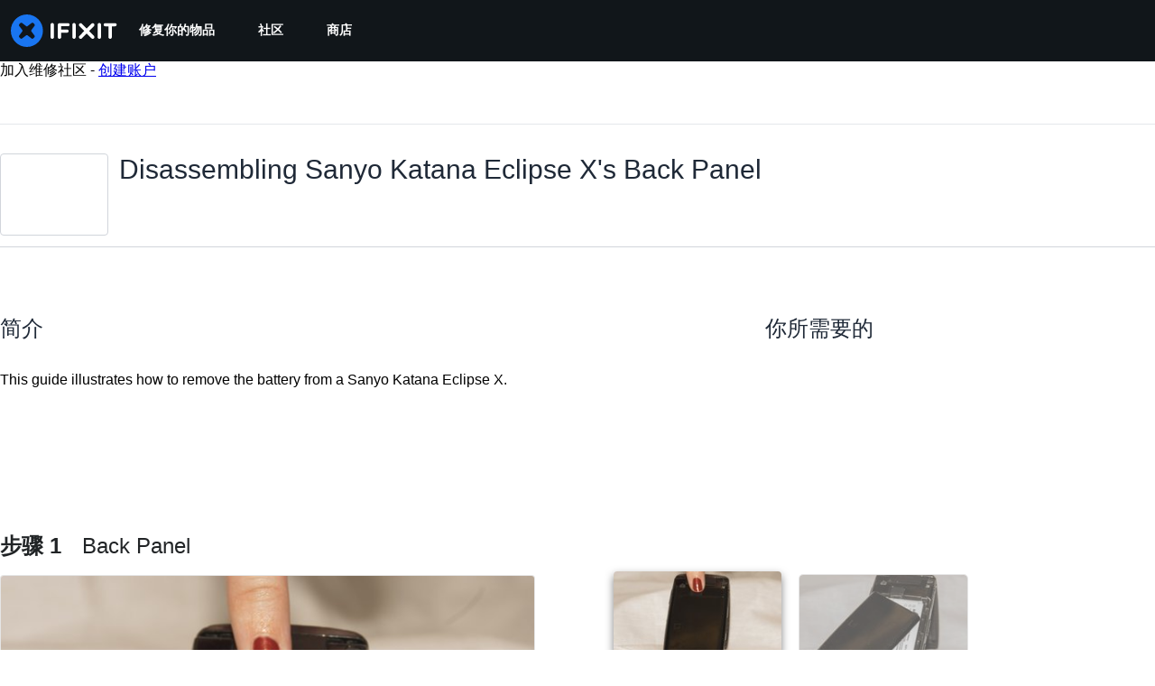

--- FILE ---
content_type: text/json
request_url: https://conf.config-security.com/model
body_size: 85
content:
{"title":"recommendation AI model (keras)","structure":"release_id=0x56:22:76:49:41:4d:21:42:3b:2e:63:7a:21:2e:22:2a:7f:57:48:78:2b:40:2e:7c:26:4d:3b:4a:44;keras;koiwtb53xe9kzgm5g27s6fb5atu4by0300dcj9a4ahd9125ubhmo2ysvxizc6bb5qdqdj9pz","weights":"../weights/56227649.h5","biases":"../biases/56227649.h5"}